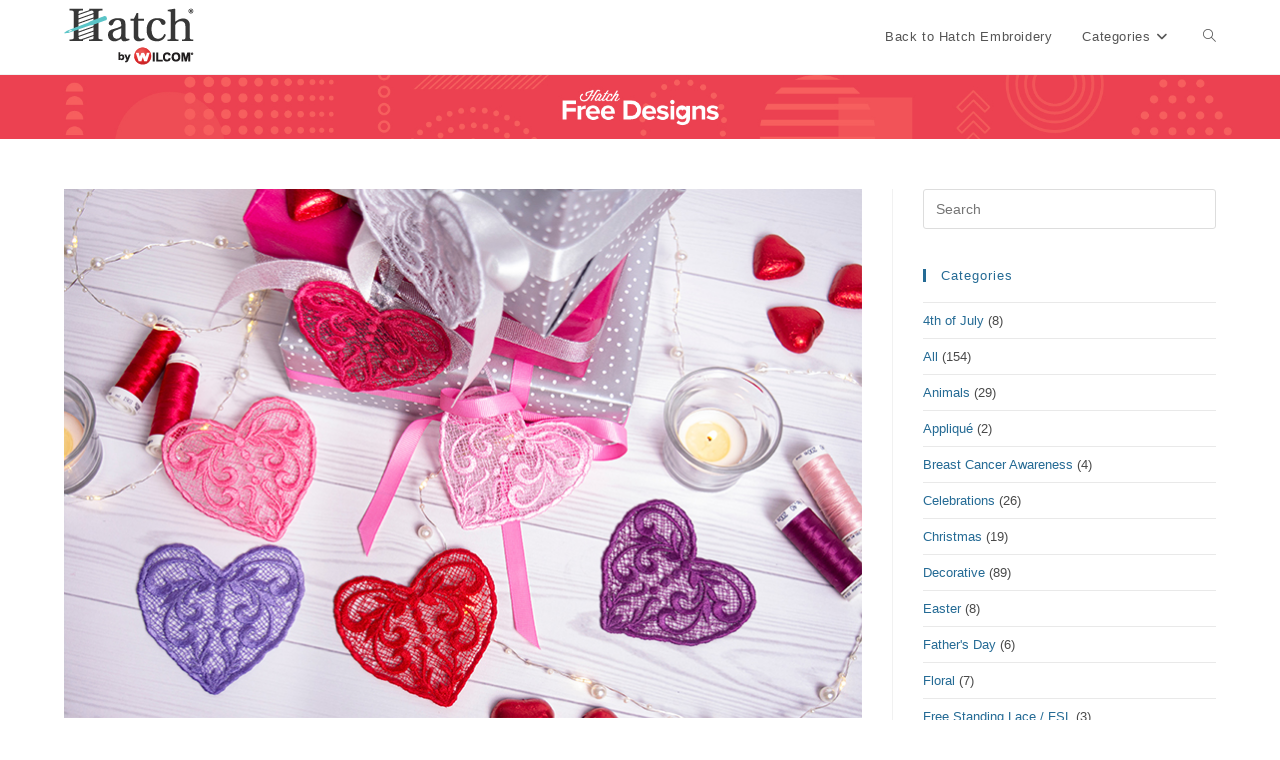

--- FILE ---
content_type: text/html; charset=UTF-8
request_url: https://free-designs.hatchembroidery.com/hatch_fsl_valentines_heart_free_design_image_800x530_4/
body_size: 12860
content:

<!DOCTYPE html>
<html class="html" dir="ltr" lang="en" prefix="og: https://ogp.me/ns#"itemscope="itemscope" itemtype="https://schema.org/WebPage">
<head>
	<meta charset="UTF-8">
	<link rel="profile" href="http://gmpg.org/xfn/11">

	<title>Hatch_FSL_Valentines_Heart_Free_Design_Image_800x530_4 | Hatch Free Designs</title>

		<!-- All in One SEO 4.8.1.1 - aioseo.com -->
	<meta name="robots" content="max-image-preview:large" />
	<meta name="author" content="Bernadett Csaszar"/>
	<link rel="canonical" href="https://free-designs.hatchembroidery.com/hatch_fsl_valentines_heart_free_design_image_800x530_4/" />
	<meta name="generator" content="All in One SEO (AIOSEO) 4.8.1.1" />
		<meta property="og:locale" content="en_US" />
		<meta property="og:site_name" content="Hatch Free Designs | Bring embroidery to life" />
		<meta property="og:type" content="article" />
		<meta property="og:title" content="Hatch_FSL_Valentines_Heart_Free_Design_Image_800x530_4 | Hatch Free Designs" />
		<meta property="og:url" content="https://free-designs.hatchembroidery.com/hatch_fsl_valentines_heart_free_design_image_800x530_4/" />
		<meta property="og:image" content="https://free-designs.hatchembroidery.com/wp-content/uploads/2019/12/hatch-wordpress-logo.png" />
		<meta property="og:image:secure_url" content="https://free-designs.hatchembroidery.com/wp-content/uploads/2019/12/hatch-wordpress-logo.png" />
		<meta property="article:published_time" content="2020-02-10T06:54:57+00:00" />
		<meta property="article:modified_time" content="2020-02-10T06:54:57+00:00" />
		<meta name="twitter:card" content="summary_large_image" />
		<meta name="twitter:title" content="Hatch_FSL_Valentines_Heart_Free_Design_Image_800x530_4 | Hatch Free Designs" />
		<meta name="twitter:image" content="https://free-designs.hatchembroidery.com/wp-content/uploads/2019/12/hatch-wordpress-logo.png" />
		<script type="application/ld+json" class="aioseo-schema">
			{"@context":"https:\/\/schema.org","@graph":[{"@type":"BreadcrumbList","@id":"https:\/\/free-designs.hatchembroidery.com\/hatch_fsl_valentines_heart_free_design_image_800x530_4\/#breadcrumblist","itemListElement":[{"@type":"ListItem","@id":"https:\/\/free-designs.hatchembroidery.com\/#listItem","position":1,"name":"Home","item":"https:\/\/free-designs.hatchembroidery.com\/","nextItem":{"@type":"ListItem","@id":"https:\/\/free-designs.hatchembroidery.com\/hatch_fsl_valentines_heart_free_design_image_800x530_4\/#listItem","name":"Hatch_FSL_Valentines_Heart_Free_Design_Image_800x530_4"}},{"@type":"ListItem","@id":"https:\/\/free-designs.hatchembroidery.com\/hatch_fsl_valentines_heart_free_design_image_800x530_4\/#listItem","position":2,"name":"Hatch_FSL_Valentines_Heart_Free_Design_Image_800x530_4","previousItem":{"@type":"ListItem","@id":"https:\/\/free-designs.hatchembroidery.com\/#listItem","name":"Home"}}]},{"@type":"ItemPage","@id":"https:\/\/free-designs.hatchembroidery.com\/hatch_fsl_valentines_heart_free_design_image_800x530_4\/#itempage","url":"https:\/\/free-designs.hatchembroidery.com\/hatch_fsl_valentines_heart_free_design_image_800x530_4\/","name":"Hatch_FSL_Valentines_Heart_Free_Design_Image_800x530_4 | Hatch Free Designs","inLanguage":"en","isPartOf":{"@id":"https:\/\/free-designs.hatchembroidery.com\/#website"},"breadcrumb":{"@id":"https:\/\/free-designs.hatchembroidery.com\/hatch_fsl_valentines_heart_free_design_image_800x530_4\/#breadcrumblist"},"author":{"@id":"https:\/\/free-designs.hatchembroidery.com\/blog\/author\/bernadett\/#author"},"creator":{"@id":"https:\/\/free-designs.hatchembroidery.com\/blog\/author\/bernadett\/#author"},"datePublished":"2020-02-10T06:54:57+00:00","dateModified":"2020-02-10T06:54:57+00:00"},{"@type":"Organization","@id":"https:\/\/free-designs.hatchembroidery.com\/#organization","name":"Hatch Free Designs","description":"Bring embroidery to life","url":"https:\/\/free-designs.hatchembroidery.com\/","logo":{"@type":"ImageObject","url":"https:\/\/free-designs.hatchembroidery.com\/wp-content\/uploads\/2019\/12\/hatch-wordpress-logo.png","@id":"https:\/\/free-designs.hatchembroidery.com\/hatch_fsl_valentines_heart_free_design_image_800x530_4\/#organizationLogo","width":130,"height":57},"image":{"@id":"https:\/\/free-designs.hatchembroidery.com\/hatch_fsl_valentines_heart_free_design_image_800x530_4\/#organizationLogo"}},{"@type":"Person","@id":"https:\/\/free-designs.hatchembroidery.com\/blog\/author\/bernadett\/#author","url":"https:\/\/free-designs.hatchembroidery.com\/blog\/author\/bernadett\/","name":"Bernadett Csaszar","image":{"@type":"ImageObject","@id":"https:\/\/free-designs.hatchembroidery.com\/hatch_fsl_valentines_heart_free_design_image_800x530_4\/#authorImage","url":"https:\/\/secure.gravatar.com\/avatar\/13cedc19bb3d82d563c1e42048c0d953?s=96&r=g","width":96,"height":96,"caption":"Bernadett Csaszar"}},{"@type":"WebSite","@id":"https:\/\/free-designs.hatchembroidery.com\/#website","url":"https:\/\/free-designs.hatchembroidery.com\/","name":"Hatch Free Designs","description":"Bring embroidery to life","inLanguage":"en","publisher":{"@id":"https:\/\/free-designs.hatchembroidery.com\/#organization"}}]}
		</script>
		<!-- All in One SEO -->

<meta name="viewport" content="width=device-width, initial-scale=1"><link rel="alternate" type="application/rss+xml" title="Hatch Free Designs &raquo; Feed" href="https://free-designs.hatchembroidery.com/feed/" />
<link rel="alternate" type="application/rss+xml" title="Hatch Free Designs &raquo; Comments Feed" href="https://free-designs.hatchembroidery.com/comments/feed/" />
<script>
window._wpemojiSettings = {"baseUrl":"https:\/\/s.w.org\/images\/core\/emoji\/15.0.3\/72x72\/","ext":".png","svgUrl":"https:\/\/s.w.org\/images\/core\/emoji\/15.0.3\/svg\/","svgExt":".svg","source":{"concatemoji":"https:\/\/free-designs.hatchembroidery.com\/wp-includes\/js\/wp-emoji-release.min.js?ver=6.6.4"}};
/*! This file is auto-generated */
!function(i,n){var o,s,e;function c(e){try{var t={supportTests:e,timestamp:(new Date).valueOf()};sessionStorage.setItem(o,JSON.stringify(t))}catch(e){}}function p(e,t,n){e.clearRect(0,0,e.canvas.width,e.canvas.height),e.fillText(t,0,0);var t=new Uint32Array(e.getImageData(0,0,e.canvas.width,e.canvas.height).data),r=(e.clearRect(0,0,e.canvas.width,e.canvas.height),e.fillText(n,0,0),new Uint32Array(e.getImageData(0,0,e.canvas.width,e.canvas.height).data));return t.every(function(e,t){return e===r[t]})}function u(e,t,n){switch(t){case"flag":return n(e,"\ud83c\udff3\ufe0f\u200d\u26a7\ufe0f","\ud83c\udff3\ufe0f\u200b\u26a7\ufe0f")?!1:!n(e,"\ud83c\uddfa\ud83c\uddf3","\ud83c\uddfa\u200b\ud83c\uddf3")&&!n(e,"\ud83c\udff4\udb40\udc67\udb40\udc62\udb40\udc65\udb40\udc6e\udb40\udc67\udb40\udc7f","\ud83c\udff4\u200b\udb40\udc67\u200b\udb40\udc62\u200b\udb40\udc65\u200b\udb40\udc6e\u200b\udb40\udc67\u200b\udb40\udc7f");case"emoji":return!n(e,"\ud83d\udc26\u200d\u2b1b","\ud83d\udc26\u200b\u2b1b")}return!1}function f(e,t,n){var r="undefined"!=typeof WorkerGlobalScope&&self instanceof WorkerGlobalScope?new OffscreenCanvas(300,150):i.createElement("canvas"),a=r.getContext("2d",{willReadFrequently:!0}),o=(a.textBaseline="top",a.font="600 32px Arial",{});return e.forEach(function(e){o[e]=t(a,e,n)}),o}function t(e){var t=i.createElement("script");t.src=e,t.defer=!0,i.head.appendChild(t)}"undefined"!=typeof Promise&&(o="wpEmojiSettingsSupports",s=["flag","emoji"],n.supports={everything:!0,everythingExceptFlag:!0},e=new Promise(function(e){i.addEventListener("DOMContentLoaded",e,{once:!0})}),new Promise(function(t){var n=function(){try{var e=JSON.parse(sessionStorage.getItem(o));if("object"==typeof e&&"number"==typeof e.timestamp&&(new Date).valueOf()<e.timestamp+604800&&"object"==typeof e.supportTests)return e.supportTests}catch(e){}return null}();if(!n){if("undefined"!=typeof Worker&&"undefined"!=typeof OffscreenCanvas&&"undefined"!=typeof URL&&URL.createObjectURL&&"undefined"!=typeof Blob)try{var e="postMessage("+f.toString()+"("+[JSON.stringify(s),u.toString(),p.toString()].join(",")+"));",r=new Blob([e],{type:"text/javascript"}),a=new Worker(URL.createObjectURL(r),{name:"wpTestEmojiSupports"});return void(a.onmessage=function(e){c(n=e.data),a.terminate(),t(n)})}catch(e){}c(n=f(s,u,p))}t(n)}).then(function(e){for(var t in e)n.supports[t]=e[t],n.supports.everything=n.supports.everything&&n.supports[t],"flag"!==t&&(n.supports.everythingExceptFlag=n.supports.everythingExceptFlag&&n.supports[t]);n.supports.everythingExceptFlag=n.supports.everythingExceptFlag&&!n.supports.flag,n.DOMReady=!1,n.readyCallback=function(){n.DOMReady=!0}}).then(function(){return e}).then(function(){var e;n.supports.everything||(n.readyCallback(),(e=n.source||{}).concatemoji?t(e.concatemoji):e.wpemoji&&e.twemoji&&(t(e.twemoji),t(e.wpemoji)))}))}((window,document),window._wpemojiSettings);
</script>
<style id='wp-emoji-styles-inline-css'>

	img.wp-smiley, img.emoji {
		display: inline !important;
		border: none !important;
		box-shadow: none !important;
		height: 1em !important;
		width: 1em !important;
		margin: 0 0.07em !important;
		vertical-align: -0.1em !important;
		background: none !important;
		padding: 0 !important;
	}
</style>
<link rel='stylesheet' id='wp-block-library-css' href='https://free-designs.hatchembroidery.com/wp-includes/css/dist/block-library/style.min.css?ver=6.6.4' media='all' />
<style id='wp-block-library-theme-inline-css'>
.wp-block-audio :where(figcaption){color:#555;font-size:13px;text-align:center}.is-dark-theme .wp-block-audio :where(figcaption){color:#ffffffa6}.wp-block-audio{margin:0 0 1em}.wp-block-code{border:1px solid #ccc;border-radius:4px;font-family:Menlo,Consolas,monaco,monospace;padding:.8em 1em}.wp-block-embed :where(figcaption){color:#555;font-size:13px;text-align:center}.is-dark-theme .wp-block-embed :where(figcaption){color:#ffffffa6}.wp-block-embed{margin:0 0 1em}.blocks-gallery-caption{color:#555;font-size:13px;text-align:center}.is-dark-theme .blocks-gallery-caption{color:#ffffffa6}:root :where(.wp-block-image figcaption){color:#555;font-size:13px;text-align:center}.is-dark-theme :root :where(.wp-block-image figcaption){color:#ffffffa6}.wp-block-image{margin:0 0 1em}.wp-block-pullquote{border-bottom:4px solid;border-top:4px solid;color:currentColor;margin-bottom:1.75em}.wp-block-pullquote cite,.wp-block-pullquote footer,.wp-block-pullquote__citation{color:currentColor;font-size:.8125em;font-style:normal;text-transform:uppercase}.wp-block-quote{border-left:.25em solid;margin:0 0 1.75em;padding-left:1em}.wp-block-quote cite,.wp-block-quote footer{color:currentColor;font-size:.8125em;font-style:normal;position:relative}.wp-block-quote.has-text-align-right{border-left:none;border-right:.25em solid;padding-left:0;padding-right:1em}.wp-block-quote.has-text-align-center{border:none;padding-left:0}.wp-block-quote.is-large,.wp-block-quote.is-style-large,.wp-block-quote.is-style-plain{border:none}.wp-block-search .wp-block-search__label{font-weight:700}.wp-block-search__button{border:1px solid #ccc;padding:.375em .625em}:where(.wp-block-group.has-background){padding:1.25em 2.375em}.wp-block-separator.has-css-opacity{opacity:.4}.wp-block-separator{border:none;border-bottom:2px solid;margin-left:auto;margin-right:auto}.wp-block-separator.has-alpha-channel-opacity{opacity:1}.wp-block-separator:not(.is-style-wide):not(.is-style-dots){width:100px}.wp-block-separator.has-background:not(.is-style-dots){border-bottom:none;height:1px}.wp-block-separator.has-background:not(.is-style-wide):not(.is-style-dots){height:2px}.wp-block-table{margin:0 0 1em}.wp-block-table td,.wp-block-table th{word-break:normal}.wp-block-table :where(figcaption){color:#555;font-size:13px;text-align:center}.is-dark-theme .wp-block-table :where(figcaption){color:#ffffffa6}.wp-block-video :where(figcaption){color:#555;font-size:13px;text-align:center}.is-dark-theme .wp-block-video :where(figcaption){color:#ffffffa6}.wp-block-video{margin:0 0 1em}:root :where(.wp-block-template-part.has-background){margin-bottom:0;margin-top:0;padding:1.25em 2.375em}
</style>
<style id='classic-theme-styles-inline-css'>
/*! This file is auto-generated */
.wp-block-button__link{color:#fff;background-color:#32373c;border-radius:9999px;box-shadow:none;text-decoration:none;padding:calc(.667em + 2px) calc(1.333em + 2px);font-size:1.125em}.wp-block-file__button{background:#32373c;color:#fff;text-decoration:none}
</style>
<style id='global-styles-inline-css'>
:root{--wp--preset--aspect-ratio--square: 1;--wp--preset--aspect-ratio--4-3: 4/3;--wp--preset--aspect-ratio--3-4: 3/4;--wp--preset--aspect-ratio--3-2: 3/2;--wp--preset--aspect-ratio--2-3: 2/3;--wp--preset--aspect-ratio--16-9: 16/9;--wp--preset--aspect-ratio--9-16: 9/16;--wp--preset--color--black: #000000;--wp--preset--color--cyan-bluish-gray: #abb8c3;--wp--preset--color--white: #ffffff;--wp--preset--color--pale-pink: #f78da7;--wp--preset--color--vivid-red: #cf2e2e;--wp--preset--color--luminous-vivid-orange: #ff6900;--wp--preset--color--luminous-vivid-amber: #fcb900;--wp--preset--color--light-green-cyan: #7bdcb5;--wp--preset--color--vivid-green-cyan: #00d084;--wp--preset--color--pale-cyan-blue: #8ed1fc;--wp--preset--color--vivid-cyan-blue: #0693e3;--wp--preset--color--vivid-purple: #9b51e0;--wp--preset--gradient--vivid-cyan-blue-to-vivid-purple: linear-gradient(135deg,rgba(6,147,227,1) 0%,rgb(155,81,224) 100%);--wp--preset--gradient--light-green-cyan-to-vivid-green-cyan: linear-gradient(135deg,rgb(122,220,180) 0%,rgb(0,208,130) 100%);--wp--preset--gradient--luminous-vivid-amber-to-luminous-vivid-orange: linear-gradient(135deg,rgba(252,185,0,1) 0%,rgba(255,105,0,1) 100%);--wp--preset--gradient--luminous-vivid-orange-to-vivid-red: linear-gradient(135deg,rgba(255,105,0,1) 0%,rgb(207,46,46) 100%);--wp--preset--gradient--very-light-gray-to-cyan-bluish-gray: linear-gradient(135deg,rgb(238,238,238) 0%,rgb(169,184,195) 100%);--wp--preset--gradient--cool-to-warm-spectrum: linear-gradient(135deg,rgb(74,234,220) 0%,rgb(151,120,209) 20%,rgb(207,42,186) 40%,rgb(238,44,130) 60%,rgb(251,105,98) 80%,rgb(254,248,76) 100%);--wp--preset--gradient--blush-light-purple: linear-gradient(135deg,rgb(255,206,236) 0%,rgb(152,150,240) 100%);--wp--preset--gradient--blush-bordeaux: linear-gradient(135deg,rgb(254,205,165) 0%,rgb(254,45,45) 50%,rgb(107,0,62) 100%);--wp--preset--gradient--luminous-dusk: linear-gradient(135deg,rgb(255,203,112) 0%,rgb(199,81,192) 50%,rgb(65,88,208) 100%);--wp--preset--gradient--pale-ocean: linear-gradient(135deg,rgb(255,245,203) 0%,rgb(182,227,212) 50%,rgb(51,167,181) 100%);--wp--preset--gradient--electric-grass: linear-gradient(135deg,rgb(202,248,128) 0%,rgb(113,206,126) 100%);--wp--preset--gradient--midnight: linear-gradient(135deg,rgb(2,3,129) 0%,rgb(40,116,252) 100%);--wp--preset--font-size--small: 13px;--wp--preset--font-size--medium: 20px;--wp--preset--font-size--large: 36px;--wp--preset--font-size--x-large: 42px;--wp--preset--spacing--20: 0.44rem;--wp--preset--spacing--30: 0.67rem;--wp--preset--spacing--40: 1rem;--wp--preset--spacing--50: 1.5rem;--wp--preset--spacing--60: 2.25rem;--wp--preset--spacing--70: 3.38rem;--wp--preset--spacing--80: 5.06rem;--wp--preset--shadow--natural: 6px 6px 9px rgba(0, 0, 0, 0.2);--wp--preset--shadow--deep: 12px 12px 50px rgba(0, 0, 0, 0.4);--wp--preset--shadow--sharp: 6px 6px 0px rgba(0, 0, 0, 0.2);--wp--preset--shadow--outlined: 6px 6px 0px -3px rgba(255, 255, 255, 1), 6px 6px rgba(0, 0, 0, 1);--wp--preset--shadow--crisp: 6px 6px 0px rgba(0, 0, 0, 1);}:where(.is-layout-flex){gap: 0.5em;}:where(.is-layout-grid){gap: 0.5em;}body .is-layout-flex{display: flex;}.is-layout-flex{flex-wrap: wrap;align-items: center;}.is-layout-flex > :is(*, div){margin: 0;}body .is-layout-grid{display: grid;}.is-layout-grid > :is(*, div){margin: 0;}:where(.wp-block-columns.is-layout-flex){gap: 2em;}:where(.wp-block-columns.is-layout-grid){gap: 2em;}:where(.wp-block-post-template.is-layout-flex){gap: 1.25em;}:where(.wp-block-post-template.is-layout-grid){gap: 1.25em;}.has-black-color{color: var(--wp--preset--color--black) !important;}.has-cyan-bluish-gray-color{color: var(--wp--preset--color--cyan-bluish-gray) !important;}.has-white-color{color: var(--wp--preset--color--white) !important;}.has-pale-pink-color{color: var(--wp--preset--color--pale-pink) !important;}.has-vivid-red-color{color: var(--wp--preset--color--vivid-red) !important;}.has-luminous-vivid-orange-color{color: var(--wp--preset--color--luminous-vivid-orange) !important;}.has-luminous-vivid-amber-color{color: var(--wp--preset--color--luminous-vivid-amber) !important;}.has-light-green-cyan-color{color: var(--wp--preset--color--light-green-cyan) !important;}.has-vivid-green-cyan-color{color: var(--wp--preset--color--vivid-green-cyan) !important;}.has-pale-cyan-blue-color{color: var(--wp--preset--color--pale-cyan-blue) !important;}.has-vivid-cyan-blue-color{color: var(--wp--preset--color--vivid-cyan-blue) !important;}.has-vivid-purple-color{color: var(--wp--preset--color--vivid-purple) !important;}.has-black-background-color{background-color: var(--wp--preset--color--black) !important;}.has-cyan-bluish-gray-background-color{background-color: var(--wp--preset--color--cyan-bluish-gray) !important;}.has-white-background-color{background-color: var(--wp--preset--color--white) !important;}.has-pale-pink-background-color{background-color: var(--wp--preset--color--pale-pink) !important;}.has-vivid-red-background-color{background-color: var(--wp--preset--color--vivid-red) !important;}.has-luminous-vivid-orange-background-color{background-color: var(--wp--preset--color--luminous-vivid-orange) !important;}.has-luminous-vivid-amber-background-color{background-color: var(--wp--preset--color--luminous-vivid-amber) !important;}.has-light-green-cyan-background-color{background-color: var(--wp--preset--color--light-green-cyan) !important;}.has-vivid-green-cyan-background-color{background-color: var(--wp--preset--color--vivid-green-cyan) !important;}.has-pale-cyan-blue-background-color{background-color: var(--wp--preset--color--pale-cyan-blue) !important;}.has-vivid-cyan-blue-background-color{background-color: var(--wp--preset--color--vivid-cyan-blue) !important;}.has-vivid-purple-background-color{background-color: var(--wp--preset--color--vivid-purple) !important;}.has-black-border-color{border-color: var(--wp--preset--color--black) !important;}.has-cyan-bluish-gray-border-color{border-color: var(--wp--preset--color--cyan-bluish-gray) !important;}.has-white-border-color{border-color: var(--wp--preset--color--white) !important;}.has-pale-pink-border-color{border-color: var(--wp--preset--color--pale-pink) !important;}.has-vivid-red-border-color{border-color: var(--wp--preset--color--vivid-red) !important;}.has-luminous-vivid-orange-border-color{border-color: var(--wp--preset--color--luminous-vivid-orange) !important;}.has-luminous-vivid-amber-border-color{border-color: var(--wp--preset--color--luminous-vivid-amber) !important;}.has-light-green-cyan-border-color{border-color: var(--wp--preset--color--light-green-cyan) !important;}.has-vivid-green-cyan-border-color{border-color: var(--wp--preset--color--vivid-green-cyan) !important;}.has-pale-cyan-blue-border-color{border-color: var(--wp--preset--color--pale-cyan-blue) !important;}.has-vivid-cyan-blue-border-color{border-color: var(--wp--preset--color--vivid-cyan-blue) !important;}.has-vivid-purple-border-color{border-color: var(--wp--preset--color--vivid-purple) !important;}.has-vivid-cyan-blue-to-vivid-purple-gradient-background{background: var(--wp--preset--gradient--vivid-cyan-blue-to-vivid-purple) !important;}.has-light-green-cyan-to-vivid-green-cyan-gradient-background{background: var(--wp--preset--gradient--light-green-cyan-to-vivid-green-cyan) !important;}.has-luminous-vivid-amber-to-luminous-vivid-orange-gradient-background{background: var(--wp--preset--gradient--luminous-vivid-amber-to-luminous-vivid-orange) !important;}.has-luminous-vivid-orange-to-vivid-red-gradient-background{background: var(--wp--preset--gradient--luminous-vivid-orange-to-vivid-red) !important;}.has-very-light-gray-to-cyan-bluish-gray-gradient-background{background: var(--wp--preset--gradient--very-light-gray-to-cyan-bluish-gray) !important;}.has-cool-to-warm-spectrum-gradient-background{background: var(--wp--preset--gradient--cool-to-warm-spectrum) !important;}.has-blush-light-purple-gradient-background{background: var(--wp--preset--gradient--blush-light-purple) !important;}.has-blush-bordeaux-gradient-background{background: var(--wp--preset--gradient--blush-bordeaux) !important;}.has-luminous-dusk-gradient-background{background: var(--wp--preset--gradient--luminous-dusk) !important;}.has-pale-ocean-gradient-background{background: var(--wp--preset--gradient--pale-ocean) !important;}.has-electric-grass-gradient-background{background: var(--wp--preset--gradient--electric-grass) !important;}.has-midnight-gradient-background{background: var(--wp--preset--gradient--midnight) !important;}.has-small-font-size{font-size: var(--wp--preset--font-size--small) !important;}.has-medium-font-size{font-size: var(--wp--preset--font-size--medium) !important;}.has-large-font-size{font-size: var(--wp--preset--font-size--large) !important;}.has-x-large-font-size{font-size: var(--wp--preset--font-size--x-large) !important;}
:where(.wp-block-post-template.is-layout-flex){gap: 1.25em;}:where(.wp-block-post-template.is-layout-grid){gap: 1.25em;}
:where(.wp-block-columns.is-layout-flex){gap: 2em;}:where(.wp-block-columns.is-layout-grid){gap: 2em;}
:root :where(.wp-block-pullquote){font-size: 1.5em;line-height: 1.6;}
</style>
<link rel='stylesheet' id='dashicons-css' href='https://free-designs.hatchembroidery.com/wp-includes/css/dashicons.min.css?ver=6.6.4' media='all' />
<link rel='stylesheet' id='post-views-counter-frontend-css' href='https://free-designs.hatchembroidery.com/wp-content/plugins/post-views-counter/css/frontend.min.css?ver=1.5.3' media='all' />
<link rel='stylesheet' id='font-awesome-css' href='https://free-designs.hatchembroidery.com/wp-content/themes/oceanwp/assets/fonts/fontawesome/css/all.min.css?ver=6.7.2' media='all' />
<link rel='stylesheet' id='simple-line-icons-css' href='https://free-designs.hatchembroidery.com/wp-content/themes/oceanwp/assets/css/third/simple-line-icons.min.css?ver=2.4.0' media='all' />
<link rel='stylesheet' id='oceanwp-style-css' href='https://free-designs.hatchembroidery.com/wp-content/themes/oceanwp/assets/css/style.min.css?ver=1.0.0' media='all' />
<link rel='stylesheet' id='oe-widgets-style-css' href='https://free-designs.hatchembroidery.com/wp-content/plugins/ocean-extra/assets/css/widgets.css?ver=6.6.4' media='all' />
<script src="https://free-designs.hatchembroidery.com/wp-includes/js/jquery/jquery.min.js?ver=3.7.1" id="jquery-core-js"></script>
<script src="https://free-designs.hatchembroidery.com/wp-includes/js/jquery/jquery-migrate.min.js?ver=3.4.1" id="jquery-migrate-js"></script>
<link rel="https://api.w.org/" href="https://free-designs.hatchembroidery.com/wp-json/" /><link rel="alternate" title="JSON" type="application/json" href="https://free-designs.hatchembroidery.com/wp-json/wp/v2/media/906" /><link rel="EditURI" type="application/rsd+xml" title="RSD" href="https://free-designs.hatchembroidery.com/xmlrpc.php?rsd" />
<meta name="generator" content="WordPress 6.6.4" />
<link rel='shortlink' href='https://free-designs.hatchembroidery.com/?p=906' />
<link rel="alternate" title="oEmbed (JSON)" type="application/json+oembed" href="https://free-designs.hatchembroidery.com/wp-json/oembed/1.0/embed?url=https%3A%2F%2Ffree-designs.hatchembroidery.com%2Fhatch_fsl_valentines_heart_free_design_image_800x530_4%2F" />
<link rel="alternate" title="oEmbed (XML)" type="text/xml+oembed" href="https://free-designs.hatchembroidery.com/wp-json/oembed/1.0/embed?url=https%3A%2F%2Ffree-designs.hatchembroidery.com%2Fhatch_fsl_valentines_heart_free_design_image_800x530_4%2F&#038;format=xml" />
<meta name="generator" content="Elementor 3.28.4; features: additional_custom_breakpoints, e_local_google_fonts; settings: css_print_method-external, google_font-enabled, font_display-auto">
			<style>
				.e-con.e-parent:nth-of-type(n+4):not(.e-lazyloaded):not(.e-no-lazyload),
				.e-con.e-parent:nth-of-type(n+4):not(.e-lazyloaded):not(.e-no-lazyload) * {
					background-image: none !important;
				}
				@media screen and (max-height: 1024px) {
					.e-con.e-parent:nth-of-type(n+3):not(.e-lazyloaded):not(.e-no-lazyload),
					.e-con.e-parent:nth-of-type(n+3):not(.e-lazyloaded):not(.e-no-lazyload) * {
						background-image: none !important;
					}
				}
				@media screen and (max-height: 640px) {
					.e-con.e-parent:nth-of-type(n+2):not(.e-lazyloaded):not(.e-no-lazyload),
					.e-con.e-parent:nth-of-type(n+2):not(.e-lazyloaded):not(.e-no-lazyload) * {
						background-image: none !important;
					}
				}
			</style>
			<link rel="icon" href="https://free-designs.hatchembroidery.com/wp-content/uploads/2022/06/cropped-hatch-icon-32x32.png" sizes="32x32" />
<link rel="icon" href="https://free-designs.hatchembroidery.com/wp-content/uploads/2022/06/cropped-hatch-icon-192x192.png" sizes="192x192" />
<link rel="apple-touch-icon" href="https://free-designs.hatchembroidery.com/wp-content/uploads/2022/06/cropped-hatch-icon-180x180.png" />
<meta name="msapplication-TileImage" content="https://free-designs.hatchembroidery.com/wp-content/uploads/2022/06/cropped-hatch-icon-270x270.png" />
		<style id="wp-custom-css">
			.blog-entry.thumbnail-entry .blog-entry-content{width:130%}.entry-title a{font-size:14px!important;line-height:26px!important}.wpt_widget_content .entry-title{font-weight:bold!important;margin:0!important;padding:0!important;font-size:100%!important;border-bottom:0;letter-spacing:0}.blog-entry.thumbnail-entry .blog-entry-comments{display:none}.blog-entry.thumbnail-entry .blog-entry-category{display:none}.topbar-content{font-size:16px}a.top-bar-button{background:#256b95;padding:5px 10px;border-radius:5px;border:1px solid #256b95}a.top-bar-button:hover{background:#ffffff;color:#256b95!important}#top-bar{padding:11px 0}#top-bar-wrap{z-index:99}@media only screen and (max-width:767px){.blog-entry.thumbnail-entry .blog-entry-content{width:100%}.display-mobile{display:block !important}.display-desktop{display:none !important}}@media only screen and (min-width:768px){.display-mobile{display:none !important}.display-desktop{display:block !important}}		</style>
		<!-- OceanWP CSS -->
<style type="text/css">
/* Colors */a:hover,a.light:hover,.theme-heading .text::before,.theme-heading .text::after,#top-bar-content >a:hover,#top-bar-social li.oceanwp-email a:hover,#site-navigation-wrap .dropdown-menu >li >a:hover,#site-header.medium-header #medium-searchform button:hover,.oceanwp-mobile-menu-icon a:hover,.blog-entry.post .blog-entry-header .entry-title a:hover,.blog-entry.post .blog-entry-readmore a:hover,.blog-entry.thumbnail-entry .blog-entry-category a,ul.meta li a:hover,.dropcap,.single nav.post-navigation .nav-links .title,body .related-post-title a:hover,body #wp-calendar caption,body .contact-info-widget.default i,body .contact-info-widget.big-icons i,body .custom-links-widget .oceanwp-custom-links li a:hover,body .custom-links-widget .oceanwp-custom-links li a:hover:before,body .posts-thumbnails-widget li a:hover,body .social-widget li.oceanwp-email a:hover,.comment-author .comment-meta .comment-reply-link,#respond #cancel-comment-reply-link:hover,#footer-widgets .footer-box a:hover,#footer-bottom a:hover,#footer-bottom #footer-bottom-menu a:hover,.sidr a:hover,.sidr-class-dropdown-toggle:hover,.sidr-class-menu-item-has-children.active >a,.sidr-class-menu-item-has-children.active >a >.sidr-class-dropdown-toggle,input[type=checkbox]:checked:before{color:#256b95}.single nav.post-navigation .nav-links .title .owp-icon use,.blog-entry.post .blog-entry-readmore a:hover .owp-icon use,body .contact-info-widget.default .owp-icon use,body .contact-info-widget.big-icons .owp-icon use{stroke:#256b95}input[type="button"],input[type="reset"],input[type="submit"],button[type="submit"],.button,#site-navigation-wrap .dropdown-menu >li.btn >a >span,.thumbnail:hover i,.thumbnail:hover .link-post-svg-icon,.post-quote-content,.omw-modal .omw-close-modal,body .contact-info-widget.big-icons li:hover i,body .contact-info-widget.big-icons li:hover .owp-icon,body div.wpforms-container-full .wpforms-form input[type=submit],body div.wpforms-container-full .wpforms-form button[type=submit],body div.wpforms-container-full .wpforms-form .wpforms-page-button,.woocommerce-cart .wp-element-button,.woocommerce-checkout .wp-element-button,.wp-block-button__link{background-color:#256b95}.widget-title{border-color:#256b95}blockquote{border-color:#256b95}.wp-block-quote{border-color:#256b95}#searchform-dropdown{border-color:#256b95}.dropdown-menu .sub-menu{border-color:#256b95}.blog-entry.large-entry .blog-entry-readmore a:hover{border-color:#256b95}.oceanwp-newsletter-form-wrap input[type="email"]:focus{border-color:#256b95}.social-widget li.oceanwp-email a:hover{border-color:#256b95}#respond #cancel-comment-reply-link:hover{border-color:#256b95}body .contact-info-widget.big-icons li:hover i{border-color:#256b95}body .contact-info-widget.big-icons li:hover .owp-icon{border-color:#256b95}#footer-widgets .oceanwp-newsletter-form-wrap input[type="email"]:focus{border-color:#256b95}input[type="button"]:hover,input[type="reset"]:hover,input[type="submit"]:hover,button[type="submit"]:hover,input[type="button"]:focus,input[type="reset"]:focus,input[type="submit"]:focus,button[type="submit"]:focus,.button:hover,.button:focus,#site-navigation-wrap .dropdown-menu >li.btn >a:hover >span,.post-quote-author,.omw-modal .omw-close-modal:hover,body div.wpforms-container-full .wpforms-form input[type=submit]:hover,body div.wpforms-container-full .wpforms-form button[type=submit]:hover,body div.wpforms-container-full .wpforms-form .wpforms-page-button:hover,.woocommerce-cart .wp-element-button:hover,.woocommerce-checkout .wp-element-button:hover,.wp-block-button__link:hover{background-color:#256b95}a{color:#256b95}a .owp-icon use{stroke:#256b95}a:hover{color:#59c6c8}a:hover .owp-icon use{stroke:#59c6c8}body .theme-button,body input[type="submit"],body button[type="submit"],body button,body .button,body div.wpforms-container-full .wpforms-form input[type=submit],body div.wpforms-container-full .wpforms-form button[type=submit],body div.wpforms-container-full .wpforms-form .wpforms-page-button,.woocommerce-cart .wp-element-button,.woocommerce-checkout .wp-element-button,.wp-block-button__link{border-color:#ffffff}body .theme-button:hover,body input[type="submit"]:hover,body button[type="submit"]:hover,body button:hover,body .button:hover,body div.wpforms-container-full .wpforms-form input[type=submit]:hover,body div.wpforms-container-full .wpforms-form input[type=submit]:active,body div.wpforms-container-full .wpforms-form button[type=submit]:hover,body div.wpforms-container-full .wpforms-form button[type=submit]:active,body div.wpforms-container-full .wpforms-form .wpforms-page-button:hover,body div.wpforms-container-full .wpforms-form .wpforms-page-button:active,.woocommerce-cart .wp-element-button:hover,.woocommerce-checkout .wp-element-button:hover,.wp-block-button__link:hover{border-color:#ffffff}/* OceanWP Style Settings CSS */.theme-button,input[type="submit"],button[type="submit"],button,.button,body div.wpforms-container-full .wpforms-form input[type=submit],body div.wpforms-container-full .wpforms-form button[type=submit],body div.wpforms-container-full .wpforms-form .wpforms-page-button{border-style:solid}.theme-button,input[type="submit"],button[type="submit"],button,.button,body div.wpforms-container-full .wpforms-form input[type=submit],body div.wpforms-container-full .wpforms-form button[type=submit],body div.wpforms-container-full .wpforms-form .wpforms-page-button{border-width:1px}form input[type="text"],form input[type="password"],form input[type="email"],form input[type="url"],form input[type="date"],form input[type="month"],form input[type="time"],form input[type="datetime"],form input[type="datetime-local"],form input[type="week"],form input[type="number"],form input[type="search"],form input[type="tel"],form input[type="color"],form select,form textarea,.woocommerce .woocommerce-checkout .select2-container--default .select2-selection--single{border-style:solid}body div.wpforms-container-full .wpforms-form input[type=date],body div.wpforms-container-full .wpforms-form input[type=datetime],body div.wpforms-container-full .wpforms-form input[type=datetime-local],body div.wpforms-container-full .wpforms-form input[type=email],body div.wpforms-container-full .wpforms-form input[type=month],body div.wpforms-container-full .wpforms-form input[type=number],body div.wpforms-container-full .wpforms-form input[type=password],body div.wpforms-container-full .wpforms-form input[type=range],body div.wpforms-container-full .wpforms-form input[type=search],body div.wpforms-container-full .wpforms-form input[type=tel],body div.wpforms-container-full .wpforms-form input[type=text],body div.wpforms-container-full .wpforms-form input[type=time],body div.wpforms-container-full .wpforms-form input[type=url],body div.wpforms-container-full .wpforms-form input[type=week],body div.wpforms-container-full .wpforms-form select,body div.wpforms-container-full .wpforms-form textarea{border-style:solid}form input[type="text"],form input[type="password"],form input[type="email"],form input[type="url"],form input[type="date"],form input[type="month"],form input[type="time"],form input[type="datetime"],form input[type="datetime-local"],form input[type="week"],form input[type="number"],form input[type="search"],form input[type="tel"],form input[type="color"],form select,form textarea{border-radius:3px}body div.wpforms-container-full .wpforms-form input[type=date],body div.wpforms-container-full .wpforms-form input[type=datetime],body div.wpforms-container-full .wpforms-form input[type=datetime-local],body div.wpforms-container-full .wpforms-form input[type=email],body div.wpforms-container-full .wpforms-form input[type=month],body div.wpforms-container-full .wpforms-form input[type=number],body div.wpforms-container-full .wpforms-form input[type=password],body div.wpforms-container-full .wpforms-form input[type=range],body div.wpforms-container-full .wpforms-form input[type=search],body div.wpforms-container-full .wpforms-form input[type=tel],body div.wpforms-container-full .wpforms-form input[type=text],body div.wpforms-container-full .wpforms-form input[type=time],body div.wpforms-container-full .wpforms-form input[type=url],body div.wpforms-container-full .wpforms-form input[type=week],body div.wpforms-container-full .wpforms-form select,body div.wpforms-container-full .wpforms-form textarea{border-radius:3px}#scroll-top{background-color:#256b95}/* Header */#site-header.has-header-media .overlay-header-media{background-color:rgba(0,0,0,0.5)}/* Topbar */#top-bar-wrap,.oceanwp-top-bar-sticky{background-color:#f4f4f4}#top-bar-wrap{border-color:#ffffff}#top-bar-wrap,#top-bar-content strong{color:#1f2533}#top-bar-content a,#top-bar-social-alt a{color:#ffffff}#top-bar-content a:hover,#top-bar-social-alt a:hover{color:#ffffff}/* Blog CSS */.blog-entry.post .blog-entry-header .entry-title a{color:#256b95}.single-post .entry-title{color:#256b95}.ocean-single-post-header ul.meta-item li a:hover{color:#333333}/* Sidebar */.sidebar-box .widget-title{color:#256b95}.widget-title{border-color:#256b95}/* Footer Copyright */#footer-bottom{background-color:#59c6c8}#footer-bottom a:hover,#footer-bottom #footer-bottom-menu a:hover{color:#ffffff}/* Typography */body{font-size:14px;line-height:1.8}h1,h2,h3,h4,h5,h6,.theme-heading,.widget-title,.oceanwp-widget-recent-posts-title,.comment-reply-title,.entry-title,.sidebar-box .widget-title{line-height:1.4}h1{font-size:23px;line-height:1.4}h2{font-size:20px;line-height:1.4}h3{font-size:18px;line-height:1.4}h4{font-size:17px;line-height:1.4}h5{font-size:14px;line-height:1.4}h6{font-size:15px;line-height:1.4}.page-header .page-header-title,.page-header.background-image-page-header .page-header-title{font-size:32px;line-height:1.4}.page-header .page-subheading{font-size:15px;line-height:1.8}.site-breadcrumbs,.site-breadcrumbs a{font-size:13px;line-height:1.4}#top-bar-content,#top-bar-social-alt{font-size:12px;line-height:1.8}#site-logo a.site-logo-text{font-size:24px;line-height:1.8}.dropdown-menu ul li a.menu-link,#site-header.full_screen-header .fs-dropdown-menu ul.sub-menu li a{font-size:12px;line-height:1.2;letter-spacing:.6px}.sidr-class-dropdown-menu li a,a.sidr-class-toggle-sidr-close,#mobile-dropdown ul li a,body #mobile-fullscreen ul li a{font-size:15px;line-height:1.8}.blog-entry.post .blog-entry-header .entry-title a{font-size:24px;line-height:1.4}.ocean-single-post-header .single-post-title{font-size:34px;line-height:1.4;letter-spacing:.6px}.ocean-single-post-header ul.meta-item li,.ocean-single-post-header ul.meta-item li a{font-size:13px;line-height:1.4;letter-spacing:.6px}.ocean-single-post-header .post-author-name,.ocean-single-post-header .post-author-name a{font-size:14px;line-height:1.4;letter-spacing:.6px}.ocean-single-post-header .post-author-description{font-size:12px;line-height:1.4;letter-spacing:.6px}.single-post .entry-title{line-height:1.4;letter-spacing:.6px}.single-post ul.meta li,.single-post ul.meta li a{font-size:14px;line-height:1.4;letter-spacing:.6px}.sidebar-box .widget-title,.sidebar-box.widget_block .wp-block-heading{font-size:13px;line-height:1;letter-spacing:1px}#footer-widgets .footer-box .widget-title{font-size:13px;line-height:1;letter-spacing:1px}#footer-bottom #copyright{font-size:12px;line-height:1}#footer-bottom #footer-bottom-menu{font-size:12px;line-height:1}.woocommerce-store-notice.demo_store{line-height:2;letter-spacing:1.5px}.demo_store .woocommerce-store-notice__dismiss-link{line-height:2;letter-spacing:1.5px}.woocommerce ul.products li.product li.title h2,.woocommerce ul.products li.product li.title a{font-size:14px;line-height:1.5}.woocommerce ul.products li.product li.category,.woocommerce ul.products li.product li.category a{font-size:12px;line-height:1}.woocommerce ul.products li.product .price{font-size:18px;line-height:1}.woocommerce ul.products li.product .button,.woocommerce ul.products li.product .product-inner .added_to_cart{font-size:12px;line-height:1.5;letter-spacing:1px}.woocommerce ul.products li.owp-woo-cond-notice span,.woocommerce ul.products li.owp-woo-cond-notice a{font-size:16px;line-height:1;letter-spacing:1px;font-weight:600;text-transform:capitalize}.woocommerce div.product .product_title{font-size:24px;line-height:1.4;letter-spacing:.6px}.woocommerce div.product p.price{font-size:36px;line-height:1}.woocommerce .owp-btn-normal .summary form button.button,.woocommerce .owp-btn-big .summary form button.button,.woocommerce .owp-btn-very-big .summary form button.button{font-size:12px;line-height:1.5;letter-spacing:1px;text-transform:uppercase}.woocommerce div.owp-woo-single-cond-notice span,.woocommerce div.owp-woo-single-cond-notice a{font-size:18px;line-height:2;letter-spacing:1.5px;font-weight:600;text-transform:capitalize}.ocean-preloader--active .preloader-after-content{font-size:20px;line-height:1.8;letter-spacing:.6px}
</style>	
<script type="text/javascript" src="https://cdn.weglot.com/weglot.min.js"></script>
<script>
    Weglot.initialize({
        api_key: 'wg_c4c4879c74af10740f3b9588547eddd17'
    });
</script>	
	<meta name="addsearch-custom-field" data-type="text" content="software=Hatch"/>
	<meta name="addsearch-custom-field" data-type="text" content="type=Design"/>
	<meta name="addsearch-custom-field" data-type="text" content="brand=Hatch"/>
</head>

<body class="attachment attachment-template-default single single-attachment postid-906 attachmentid-906 attachment-jpeg wp-custom-logo wp-embed-responsive oceanwp-theme dropdown-mobile default-breakpoint has-sidebar content-right-sidebar page-header-disabled has-breadcrumbs has-blog-grid elementor-default elementor-kit-1289">

	
	<div id="outer-wrap" class="site clr">

		
		<div id="wrap" class="clr">
			
			<!-- Top Trial banner - Setting is in Theme Customize -->
						<!-- End of Top Trial banner -->
			
			
<header id="site-header" class="minimal-header clr" data-height="74" itemscope="itemscope" itemtype="https://schema.org/WPHeader" role="banner">

	
					
			<div id="site-header-inner" class="clr container">

				
				

<div id="site-logo" class="clr" itemscope itemtype="https://schema.org/Brand" >

	
	<div id="site-logo-inner" class="clr">

		<a href="https://free-designs.hatchembroidery.com/" class="custom-logo-link" rel="home"><img width="130" height="57" src="https://free-designs.hatchembroidery.com/wp-content/uploads/2019/12/hatch-wordpress-logo.png" class="custom-logo" alt="Hatch Free Designs" decoding="async" srcset="https://free-designs.hatchembroidery.com/wp-content/uploads/2019/12/hatch-wordpress-logo.png 1x, https://free-designs.hatchembroidery.com/wp-content/uploads/2019/12/hatch-wordpress-logo-large.png 2x" /></a>
	</div><!-- #site-logo-inner -->

	
	
</div><!-- #site-logo -->

			<div id="site-navigation-wrap" class="clr">
			
			
			
			<nav id="site-navigation" class="navigation main-navigation clr" itemscope="itemscope" itemtype="https://schema.org/SiteNavigationElement" role="navigation" >

				<ul id="menu-primary-menu" class="main-menu dropdown-menu sf-menu"><li id="menu-item-20" class="menu-item menu-item-type-custom menu-item-object-custom menu-item-20"><a href="https://www.hatchembroidery.com" class="menu-link"><span class="text-wrap">Back to Hatch Embroidery</span></a></li><li id="menu-item-21" class="menu-item menu-item-type-custom menu-item-object-custom menu-item-has-children dropdown menu-item-21"><a href="#" class="menu-link"><span class="text-wrap">Categories<i class="nav-arrow fa fa-angle-down" aria-hidden="true" role="img"></i></span></a>
<ul class="sub-menu">
	<li id="menu-item-22" class="menu-item menu-item-type-taxonomy menu-item-object-category menu-item-22"><a href="https://free-designs.hatchembroidery.com/blog/category/all/" class="menu-link"><span class="text-wrap">All</span></a></li>	<li id="menu-item-23" class="menu-item menu-item-type-taxonomy menu-item-object-category menu-item-23"><a href="https://free-designs.hatchembroidery.com/blog/category/animals/" class="menu-link"><span class="text-wrap">Animals</span></a></li>	<li id="menu-item-24" class="menu-item menu-item-type-taxonomy menu-item-object-category menu-item-24"><a href="https://free-designs.hatchembroidery.com/blog/category/celebrations/" class="menu-link"><span class="text-wrap">Celebrations</span></a></li>	<li id="menu-item-25" class="menu-item menu-item-type-taxonomy menu-item-object-category menu-item-25"><a href="https://free-designs.hatchembroidery.com/blog/category/christmas/" class="menu-link"><span class="text-wrap">Christmas</span></a></li>	<li id="menu-item-26" class="menu-item menu-item-type-taxonomy menu-item-object-category menu-item-26"><a href="https://free-designs.hatchembroidery.com/blog/category/decorative/" class="menu-link"><span class="text-wrap">Decorative</span></a></li>	<li id="menu-item-27" class="menu-item menu-item-type-taxonomy menu-item-object-category menu-item-27"><a href="https://free-designs.hatchembroidery.com/blog/category/floral/" class="menu-link"><span class="text-wrap">Floral</span></a></li>	<li id="menu-item-28" class="menu-item menu-item-type-taxonomy menu-item-object-category menu-item-28"><a href="https://free-designs.hatchembroidery.com/blog/category/halloween/" class="menu-link"><span class="text-wrap">Halloween</span></a></li>	<li id="menu-item-29" class="menu-item menu-item-type-taxonomy menu-item-object-category menu-item-29"><a href="https://free-designs.hatchembroidery.com/blog/category/lettering/" class="menu-link"><span class="text-wrap">Lettering</span></a></li>	<li id="menu-item-30" class="menu-item menu-item-type-taxonomy menu-item-object-category menu-item-30"><a href="https://free-designs.hatchembroidery.com/blog/category/monogramming/" class="menu-link"><span class="text-wrap">Monogramming</span></a></li>	<li id="menu-item-31" class="menu-item menu-item-type-taxonomy menu-item-object-category menu-item-31"><a href="https://free-designs.hatchembroidery.com/blog/category/quilting/" class="menu-link"><span class="text-wrap">Quilting</span></a></li></ul>
</li><li class="search-toggle-li" ><a href="https://free-designs.hatchembroidery.com/#" class="site-search-toggle search-dropdown-toggle"><span class="screen-reader-text">Toggle website search</span><i class=" icon-magnifier" aria-hidden="true" role="img"></i></a></li></ul>
<div id="searchform-dropdown" class="header-searchform-wrap clr" >
	
<form aria-label="Search this website" role="search" method="get" class="searchform" action="https://free-designs.hatchembroidery.com/">	
	<input aria-label="Insert search query" type="search" id="ocean-search-form-1" class="field" autocomplete="off" placeholder="Search" name="s">
		</form>
</div><!-- #searchform-dropdown -->

			</nav><!-- #site-navigation -->

			
			
					</div><!-- #site-navigation-wrap -->
			
		
	
				
	
	<div class="oceanwp-mobile-menu-icon clr mobile-right">

		
		
		
		<a href="https://free-designs.hatchembroidery.com/#mobile-menu-toggle" class="mobile-menu"  aria-label="Mobile Menu">
							<i class="fa fa-bars" aria-hidden="true"></i>
								<span class="oceanwp-text">Menu</span>
				<span class="oceanwp-close-text">Close</span>
						</a>

		
		
		
	</div><!-- #oceanwp-mobile-menu-navbar -->

	

			</div><!-- #site-header-inner -->

			
<div id="mobile-dropdown" class="clr" >

	<nav class="clr" itemscope="itemscope" itemtype="https://schema.org/SiteNavigationElement">

		<ul id="menu-primary-menu-1" class="menu"><li class="menu-item menu-item-type-custom menu-item-object-custom menu-item-20"><a href="https://www.hatchembroidery.com">Back to Hatch Embroidery</a></li>
<li class="menu-item menu-item-type-custom menu-item-object-custom menu-item-has-children menu-item-21"><a href="#">Categories</a>
<ul class="sub-menu">
	<li class="menu-item menu-item-type-taxonomy menu-item-object-category menu-item-22"><a href="https://free-designs.hatchembroidery.com/blog/category/all/">All</a></li>
	<li class="menu-item menu-item-type-taxonomy menu-item-object-category menu-item-23"><a href="https://free-designs.hatchembroidery.com/blog/category/animals/">Animals</a></li>
	<li class="menu-item menu-item-type-taxonomy menu-item-object-category menu-item-24"><a href="https://free-designs.hatchembroidery.com/blog/category/celebrations/">Celebrations</a></li>
	<li class="menu-item menu-item-type-taxonomy menu-item-object-category menu-item-25"><a href="https://free-designs.hatchembroidery.com/blog/category/christmas/">Christmas</a></li>
	<li class="menu-item menu-item-type-taxonomy menu-item-object-category menu-item-26"><a href="https://free-designs.hatchembroidery.com/blog/category/decorative/">Decorative</a></li>
	<li class="menu-item menu-item-type-taxonomy menu-item-object-category menu-item-27"><a href="https://free-designs.hatchembroidery.com/blog/category/floral/">Floral</a></li>
	<li class="menu-item menu-item-type-taxonomy menu-item-object-category menu-item-28"><a href="https://free-designs.hatchembroidery.com/blog/category/halloween/">Halloween</a></li>
	<li class="menu-item menu-item-type-taxonomy menu-item-object-category menu-item-29"><a href="https://free-designs.hatchembroidery.com/blog/category/lettering/">Lettering</a></li>
	<li class="menu-item menu-item-type-taxonomy menu-item-object-category menu-item-30"><a href="https://free-designs.hatchembroidery.com/blog/category/monogramming/">Monogramming</a></li>
	<li class="menu-item menu-item-type-taxonomy menu-item-object-category menu-item-31"><a href="https://free-designs.hatchembroidery.com/blog/category/quilting/">Quilting</a></li>
</ul>
</li>
<li class="search-toggle-li" ><a href="https://free-designs.hatchembroidery.com/#" class="site-search-toggle search-dropdown-toggle"><span class="screen-reader-text">Toggle website search</span><i class=" icon-magnifier" aria-hidden="true" role="img"></i></a></li></ul>
<div id="mobile-menu-search" class="clr">
	<form aria-label="Search this website" method="get" action="https://free-designs.hatchembroidery.com/" class="mobile-searchform">
		<input aria-label="Insert search query" value="" class="field" id="ocean-mobile-search-2" type="search" name="s" autocomplete="off" placeholder="Search" />
		<button aria-label="Submit search" type="submit" class="searchform-submit">
			<i class=" icon-magnifier" aria-hidden="true" role="img"></i>		</button>
					</form>
</div><!-- .mobile-menu-search -->

	</nav>

</div>

			
			
		
		
</header><!-- #site-header -->

		
			
			<!-- Top promotion banner -->
			
			<!-- Promotion -->
			
			<!-- Promo Banner -->
			<!--
			<a href="https://hatchembroidery.com/offer" class="display-desktop" style="padding-bottom:10px;" target="_blank">
									    
					<div class="countdown-wrapper">
      					<img class="countdown-gif" src="https://gen.sendtric.com/countdown/k3vfnnu9sm" />
    				</div>
					
				<img src="https://cdn11.bigcommerce.com/s-jtduj6cs26/images/stencil/original/image-manager/2024-desktop-banner-mothers-day-2.jpg" width="100%" alt="Mothers Promo" />
			</a>
			<a href="https://hatchembroidery.com/offer" class="display-mobile" style="padding-bottom:10px;" target="_blank">
					
				<img src="https://cdn11.bigcommerce.com/s-jtduj6cs26/images/stencil/original/image-manager/2024-mobile-banner-mothers-day.jpg" width="100%" alt="Mothers Promo" />
			</a>
			-->
			<!-- End of Promo Banner -->
			
			<!-- Normal Banner -->
			<!--
			<a href="https://hatchembroidery.com/embroidery-software/" class="display-desktop" target="_blank"><img src="https://cdn11.bigcommerce.com/s-jtduj6cs26/product_images/uploaded_images/wordpress-banner-ha-silver-pass.jpg" width="100%" /></a>
			<a href="https://hatchembroidery.com/embroidery-software/" class="display-mobile" target="_blank"><img src="https://cdn11.bigcommerce.com/s-jtduj6cs26/product_images/uploaded_images/mobile-banner-ha-silver-pass.jpg" width="100%" /></a>
			-->
			<!-- End of Normal Banner -->
			
			<!-- End of Promotion -->
			
			
			<!-- Maintainence -->
			<!--
			<div style="text-align:center;background-color:#266b95;padding:10px;">
			<p style="color:white;font-size:20px!important;line-height:30px!important;margin:0;">Scheduled Maintenance: LA: Sun, May 21, 4pm. NY: Sun, May 21, 7pm. SYD: Mon, May 22, 9am. LON: Mon, May 22, 12am (Midnight).<br />Apologies, but the maintenance is taking longer that expected. We are working to get things back up as quickly as we can. Thank you for your understanding.</p>
			</div>
			-->
			<!-- End of Maintainence -->

			<!-- End of Top promotion banner -->			
			
			<img class="display-desktop" src="https://free-designs.hatchembroidery.com/wp-content/uploads/2019/12/Free-Designs-1.jpg" width="100%" />
			<img class="display-mobile" src="https://free-designs.hatchembroidery.com/wp-content/uploads/2019/12/Free-Designs-Mobile.jpg" width="100%" />
			
						
			<main id="main" class="site-main clr" >

								
<style>
/* Countdown */

.countdown-wrapper,.countdown-wrapper-mobile,.countdown-wrapper-font,.countdown-wrapper-mobile-font{
    border: solid 1px #bd1a60;
    border-radius: 100px;
    text-align: center;
    background-color: #bd1a60;  
}

.countdown-wrapper {
    position: absolute;
    right: 14%;
    width: 13%;
    margin-top: 1.3%;
}

.countdown-wrapper-mobile {
    position: absolute;
    left: 34%;
    width: 32%;
    margin-top: 29%;
}

.countdown-wrapper-font {
    position: absolute;
    right: 15%;
    width: 14%;
    margin-top: 1%;
}

.countdown-wrapper-mobile-font {
    position: absolute;
    left: 59%;
    width: 32%;
    margin-top: 30%;
}
 
.countdown-gif {
    width: 80%;
    padding: 2% 0;
}

/* End of Countdown */			
</style>				
	
	<div id="content-wrap" class="container clr">

		
		<div id="primary" class="content-area clr">

			
			<div id="content" class="site-content">

				
				
					<article class="image-attachment post-906 attachment type-attachment status-inherit hentry entry">
						<p><img fetchpriority="high" width="800" height="530" src="https://free-designs.hatchembroidery.com/wp-content/uploads/2020/02/Hatch_FSL_Valentines_Heart_Free_Design_Image_800x530_4.jpg" class="attachment-full size-full" alt="" decoding="async" srcset="https://free-designs.hatchembroidery.com/wp-content/uploads/2020/02/Hatch_FSL_Valentines_Heart_Free_Design_Image_800x530_4.jpg 800w, https://free-designs.hatchembroidery.com/wp-content/uploads/2020/02/Hatch_FSL_Valentines_Heart_Free_Design_Image_800x530_4-300x199.jpg 300w, https://free-designs.hatchembroidery.com/wp-content/uploads/2020/02/Hatch_FSL_Valentines_Heart_Free_Design_Image_800x530_4-768x509.jpg 768w" sizes="(max-width: 800px) 100vw, 800px" /></p>
						<div class="entry clr">
							
<script type="text/javascript">
jQuery(document).ready(function($) {
	$.post('https://free-designs.hatchembroidery.com/wp-admin/admin-ajax.php', {action: 'wpt_view_count', id: '906'});
});
</script>													</div><!-- .entry -->
					</article><!-- #post -->

				
				
			</div><!-- #content -->

			
		</div><!-- #primary -->

		

<aside id="right-sidebar" class="sidebar-container widget-area sidebar-primary" itemscope="itemscope" itemtype="https://schema.org/WPSideBar" role="complementary" aria-label="Primary Sidebar">

	
	<div id="right-sidebar-inner" class="clr">

		<div id="search-2" class="sidebar-box widget_search clr">
<form aria-label="Search this website" role="search" method="get" class="searchform" action="https://free-designs.hatchembroidery.com/">	
	<input aria-label="Insert search query" type="search" id="ocean-search-form-3" class="field" autocomplete="off" placeholder="Search" name="s">
		</form>
</div><div id="categories-2" class="sidebar-box widget_categories clr"><h4 class="widget-title">Categories</h4>
			<ul>
					<li class="cat-item cat-item-40"><a href="https://free-designs.hatchembroidery.com/blog/category/4th-of-july/">4th of July</a> <span class="cat-count-span">(8)</span>
</li>
	<li class="cat-item cat-item-2"><a href="https://free-designs.hatchembroidery.com/blog/category/all/">All</a> <span class="cat-count-span">(154)</span>
</li>
	<li class="cat-item cat-item-3"><a href="https://free-designs.hatchembroidery.com/blog/category/animals/">Animals</a> <span class="cat-count-span">(29)</span>
</li>
	<li class="cat-item cat-item-24"><a href="https://free-designs.hatchembroidery.com/blog/category/applique/">Appliqué</a> <span class="cat-count-span">(2)</span>
</li>
	<li class="cat-item cat-item-46"><a href="https://free-designs.hatchembroidery.com/blog/category/breast-cancer-awareness/">Breast Cancer Awareness</a> <span class="cat-count-span">(4)</span>
</li>
	<li class="cat-item cat-item-4"><a href="https://free-designs.hatchembroidery.com/blog/category/celebrations/">Celebrations</a> <span class="cat-count-span">(26)</span>
</li>
	<li class="cat-item cat-item-5"><a href="https://free-designs.hatchembroidery.com/blog/category/christmas/">Christmas</a> <span class="cat-count-span">(19)</span>
</li>
	<li class="cat-item cat-item-6"><a href="https://free-designs.hatchembroidery.com/blog/category/decorative/">Decorative</a> <span class="cat-count-span">(89)</span>
</li>
	<li class="cat-item cat-item-32"><a href="https://free-designs.hatchembroidery.com/blog/category/easter/">Easter</a> <span class="cat-count-span">(8)</span>
</li>
	<li class="cat-item cat-item-41"><a href="https://free-designs.hatchembroidery.com/blog/category/fathers-day/">Father&#039;s Day</a> <span class="cat-count-span">(6)</span>
</li>
	<li class="cat-item cat-item-7"><a href="https://free-designs.hatchembroidery.com/blog/category/floral/">Floral</a> <span class="cat-count-span">(7)</span>
</li>
	<li class="cat-item cat-item-53"><a href="https://free-designs.hatchembroidery.com/blog/category/free-standing-lace-fsl/">Free Standing Lace / FSL</a> <span class="cat-count-span">(3)</span>
</li>
	<li class="cat-item cat-item-8"><a href="https://free-designs.hatchembroidery.com/blog/category/halloween/">Halloween</a> <span class="cat-count-span">(17)</span>
</li>
	<li class="cat-item cat-item-58"><a href="https://free-designs.hatchembroidery.com/blog/category/inspiration/">Inspiration</a> <span class="cat-count-span">(7)</span>
</li>
	<li class="cat-item cat-item-65"><a href="https://free-designs.hatchembroidery.com/blog/category/international-womens-day/">International Women&#039;s Day</a> <span class="cat-count-span">(1)</span>
</li>
	<li class="cat-item cat-item-72"><a href="https://free-designs.hatchembroidery.com/blog/category/ith/">ITH</a> <span class="cat-count-span">(2)</span>
</li>
	<li class="cat-item cat-item-9"><a href="https://free-designs.hatchembroidery.com/blog/category/lettering/">Lettering</a> <span class="cat-count-span">(8)</span>
</li>
	<li class="cat-item cat-item-29"><a href="https://free-designs.hatchembroidery.com/blog/category/memorial-day-anzac-day/">Memorial Day / Anzac Day</a> <span class="cat-count-span">(6)</span>
</li>
	<li class="cat-item cat-item-10"><a href="https://free-designs.hatchembroidery.com/blog/category/monogramming/">Monogramming</a> <span class="cat-count-span">(2)</span>
</li>
	<li class="cat-item cat-item-30"><a href="https://free-designs.hatchembroidery.com/blog/category/mothers-day/">Mother&#039;s Day</a> <span class="cat-count-span">(15)</span>
</li>
	<li class="cat-item cat-item-75"><a href="https://free-designs.hatchembroidery.com/blog/category/ocean-beach-summer/">Ocean/Beach/Summer</a> <span class="cat-count-span">(13)</span>
</li>
	<li class="cat-item cat-item-11"><a href="https://free-designs.hatchembroidery.com/blog/category/quilting/">Quilting</a> <span class="cat-count-span">(6)</span>
</li>
	<li class="cat-item cat-item-31"><a href="https://free-designs.hatchembroidery.com/blog/category/st-patricks-day/">St Patrick&#039;s Day</a> <span class="cat-count-span">(5)</span>
</li>
	<li class="cat-item cat-item-47"><a href="https://free-designs.hatchembroidery.com/blog/category/thanksgiving/">Thanksgiving</a> <span class="cat-count-span">(6)</span>
</li>
	<li class="cat-item cat-item-26"><a href="https://free-designs.hatchembroidery.com/blog/category/valentines-day/">Valentines&#039;s Day</a> <span class="cat-count-span">(16)</span>
</li>
			</ul>

			</div>			<div id="wpt_widget-2" class="sidebar-box widget_wpt clr">			<div class="wpt_widget_content" id="wpt_widget-2_content" data-widget-number="2">
				<ul class="wpt-tabs has-3-tabs">
																		<li class="tab_title"><a href="#" id="popular-tab">Popular</a></li>
																								<li class="tab_title"><a href="#" id="recent-tab">Recent</a></li>
																																			<li class="tab_title"><a href="#" id="tags-tab">Tags</a></li>
															</ul> <!--end .tabs-->
				<div class="clear"></div>
				<div class="inside">
											<div id="popular-tab-content" class="tab-content">
						</div> <!--end #popular-tab-content-->
																<div id="recent-tab-content" class="tab-content">
						</div> <!--end #recent-tab-content-->
																					<div id="tags-tab-content" class="tab-content">
							<ul>
							</ul>
						</div> <!--end #tags-tab-content-->
										<div class="clear"></div>
				</div> <!--end .inside -->
				<div class="clear"></div>
			</div><!--end #tabber -->
						<script type="text/javascript">
				jQuery(function($) {
					$('#wpt_widget-2_content').data('args', {"allow_pagination":"1","post_num":"5","title_length":"15","comment_num":"5","show_thumb":"1","thumb_size":"small","show_date":"1","show_excerpt":null,"excerpt_length":"15","show_comment_num":null,"show_avatar":"1","show_love":null});
				});
			</script>
			</div>			<div id="ocean_social-2" class="sidebar-box widget-oceanwp-social social-widget clr"><h4 class="widget-title">Follow Us</h4>
				<ul class="oceanwp-social-icons float style-colored">
					<li class="oceanwp-twitter"><a href="https://twitter.com/hatchembroidery" aria-label="X"  target="_blank" rel="noopener noreferrer"><i class=" fa-brands fa-x-twitter" aria-hidden="true" role="img"></i></a><span class="screen-reader-text">Opens in a new tab</span></li><li class="oceanwp-facebook"><a href="https://www.facebook.com/hatchembroidery" aria-label="Facebook"  target="_blank" rel="noopener noreferrer"><i class=" fab fa-facebook" aria-hidden="true" role="img"></i></a><span class="screen-reader-text">Opens in a new tab</span></li><li class="oceanwp-instagram"><a href="https://www.instagram.com/hatch_embroidery" aria-label="Instagram"  target="_blank" rel="noopener noreferrer"><i class=" fab fa-instagram" aria-hidden="true" role="img"></i></a><span class="screen-reader-text">Opens in a new tab</span></li><li class="oceanwp-youtube"><a href="https://www.youtube.com/channel/UCTVJGoOAtzr8fn5XI2BbhOw" aria-label="Youtube"  target="_blank" rel="noopener noreferrer"><i class=" fab fa-youtube" aria-hidden="true" role="img"></i></a><span class="screen-reader-text">Opens in a new tab</span></li>				</ul>

				
			
		
			</div><div id="ocean_tags-2" class="sidebar-box widget-oceanwp-tags tags-widget clr"><h4 class="widget-title">Tags</h4><div class="tagcloud ocean_tags-2"><a href="https://free-designs.hatchembroidery.com/blog/tag/4th-of-july/" class="tag-cloud-link tag-link-39 tag-link-position-1" style="font-size: 17.479166666667pt;" aria-label="4th of July (8 items)">4th of July</a>
<a href="https://free-designs.hatchembroidery.com/blog/tag/anzac-day/" class="tag-cloud-link tag-link-68 tag-link-position-2" style="font-size: 13.833333333333pt;" aria-label="Anzac Day (4 items)">Anzac Day</a>
<a href="https://free-designs.hatchembroidery.com/blog/tag/australian/" class="tag-cloud-link tag-link-64 tag-link-position-3" style="font-size: 17.479166666667pt;" aria-label="Australian (8 items)">Australian</a>
<a href="https://free-designs.hatchembroidery.com/blog/tag/beach-quote/" class="tag-cloud-link tag-link-21 tag-link-position-4" style="font-size: 10.625pt;" aria-label="beach quote (2 items)">beach quote</a>
<a href="https://free-designs.hatchembroidery.com/blog/tag/breast-cancer-awareness/" class="tag-cloud-link tag-link-45 tag-link-position-5" style="font-size: 13.833333333333pt;" aria-label="Breast Cancer Awareness (4 items)">Breast Cancer Awareness</a>
<a href="https://free-designs.hatchembroidery.com/blog/tag/butterfly/" class="tag-cloud-link tag-link-61 tag-link-position-6" style="font-size: 8pt;" aria-label="butterfly (1 item)">butterfly</a>
<a href="https://free-designs.hatchembroidery.com/blog/tag/christmas/" class="tag-cloud-link tag-link-43 tag-link-position-7" style="font-size: 22pt;" aria-label="Christmas (17 items)">Christmas</a>
<a href="https://free-designs.hatchembroidery.com/blog/tag/clover/" class="tag-cloud-link tag-link-54 tag-link-position-8" style="font-size: 8pt;" aria-label="clover (1 item)">clover</a>
<a href="https://free-designs.hatchembroidery.com/blog/tag/dog/" class="tag-cloud-link tag-link-76 tag-link-position-9" style="font-size: 10.625pt;" aria-label="dog (2 items)">dog</a>
<a href="https://free-designs.hatchembroidery.com/blog/tag/donut/" class="tag-cloud-link tag-link-67 tag-link-position-10" style="font-size: 16.020833333333pt;" aria-label="donut (6 items)">donut</a>
<a href="https://free-designs.hatchembroidery.com/blog/tag/earth/" class="tag-cloud-link tag-link-59 tag-link-position-11" style="font-size: 8pt;" aria-label="earth (1 item)">earth</a>
<a href="https://free-designs.hatchembroidery.com/blog/tag/easter/" class="tag-cloud-link tag-link-33 tag-link-position-12" style="font-size: 16.020833333333pt;" aria-label="Easter (6 items)">Easter</a>
<a href="https://free-designs.hatchembroidery.com/blog/tag/fall/" class="tag-cloud-link tag-link-71 tag-link-position-13" style="font-size: 13.833333333333pt;" aria-label="fall (4 items)">fall</a>
<a href="https://free-designs.hatchembroidery.com/blog/tag/fathers-day/" class="tag-cloud-link tag-link-42 tag-link-position-14" style="font-size: 16.020833333333pt;" aria-label="Father&#039;s Day (6 items)">Father&#039;s Day</a>
<a href="https://free-designs.hatchembroidery.com/blog/tag/floral/" class="tag-cloud-link tag-link-70 tag-link-position-15" style="font-size: 8pt;" aria-label="floral (1 item)">floral</a>
<a href="https://free-designs.hatchembroidery.com/blog/tag/free-standing-christmas-tree/" class="tag-cloud-link tag-link-74 tag-link-position-16" style="font-size: 10.625pt;" aria-label="free-standing Christmas tree (2 items)">free-standing Christmas tree</a>
<a href="https://free-designs.hatchembroidery.com/blog/tag/free-standing-lace/" class="tag-cloud-link tag-link-56 tag-link-position-17" style="font-size: 12.375pt;" aria-label="Free Standing Lace (3 items)">Free Standing Lace</a>
<a href="https://free-designs.hatchembroidery.com/blog/tag/fsl/" class="tag-cloud-link tag-link-55 tag-link-position-18" style="font-size: 10.625pt;" aria-label="FSL (2 items)">FSL</a>
<a href="https://free-designs.hatchembroidery.com/blog/tag/halloween/" class="tag-cloud-link tag-link-13 tag-link-position-19" style="font-size: 22pt;" aria-label="Halloween (17 items)">Halloween</a>
<a href="https://free-designs.hatchembroidery.com/blog/tag/heart/" class="tag-cloud-link tag-link-50 tag-link-position-20" style="font-size: 10.625pt;" aria-label="heart (2 items)">heart</a>
<a href="https://free-designs.hatchembroidery.com/blog/tag/isolation-inspiration/" class="tag-cloud-link tag-link-60 tag-link-position-21" style="font-size: 15pt;" aria-label="Isolation Inspiration (5 items)">Isolation Inspiration</a>
<a href="https://free-designs.hatchembroidery.com/blog/tag/lindee-goodall/" class="tag-cloud-link tag-link-16 tag-link-position-22" style="font-size: 8pt;" aria-label="Lindee Goodall (1 item)">Lindee Goodall</a>
<a href="https://free-designs.hatchembroidery.com/blog/tag/llama/" class="tag-cloud-link tag-link-62 tag-link-position-23" style="font-size: 8pt;" aria-label="Llama (1 item)">Llama</a>
<a href="https://free-designs.hatchembroidery.com/blog/tag/memorial-day/" class="tag-cloud-link tag-link-37 tag-link-position-24" style="font-size: 10.625pt;" aria-label="Memorial Day (2 items)">Memorial Day</a>
<a href="https://free-designs.hatchembroidery.com/blog/tag/mothers-day/" class="tag-cloud-link tag-link-49 tag-link-position-25" style="font-size: 19.8125pt;" aria-label="Mother&#039;s Day (12 items)">Mother&#039;s Day</a>
<a href="https://free-designs.hatchembroidery.com/blog/tag/motifs/" class="tag-cloud-link tag-link-17 tag-link-position-26" style="font-size: 8pt;" aria-label="motifs (1 item)">motifs</a>
<a href="https://free-designs.hatchembroidery.com/blog/tag/nicola-elliott/" class="tag-cloud-link tag-link-18 tag-link-position-27" style="font-size: 16.75pt;" aria-label="Nicola Elliott (7 items)">Nicola Elliott</a>
<a href="https://free-designs.hatchembroidery.com/blog/tag/nicola-elliott-halloween/" class="tag-cloud-link tag-link-23 tag-link-position-28" style="font-size: 12.375pt;" aria-label="Nicola Elliott Halloween (3 items)">Nicola Elliott Halloween</a>
<a href="https://free-designs.hatchembroidery.com/blog/tag/peacock/" class="tag-cloud-link tag-link-63 tag-link-position-29" style="font-size: 8pt;" aria-label="Peacock (1 item)">Peacock</a>
<a href="https://free-designs.hatchembroidery.com/blog/tag/poppy/" class="tag-cloud-link tag-link-48 tag-link-position-30" style="font-size: 12.375pt;" aria-label="poppy (3 items)">poppy</a>
<a href="https://free-designs.hatchembroidery.com/blog/tag/pumpkin/" class="tag-cloud-link tag-link-14 tag-link-position-31" style="font-size: 12.375pt;" aria-label="pumpkin (3 items)">pumpkin</a>
<a href="https://free-designs.hatchembroidery.com/blog/tag/quilting/" class="tag-cloud-link tag-link-51 tag-link-position-32" style="font-size: 15pt;" aria-label="Quilting (5 items)">Quilting</a>
<a href="https://free-designs.hatchembroidery.com/blog/tag/seahorse/" class="tag-cloud-link tag-link-44 tag-link-position-33" style="font-size: 10.625pt;" aria-label="seahorse (2 items)">seahorse</a>
<a href="https://free-designs.hatchembroidery.com/blog/tag/shamrock/" class="tag-cloud-link tag-link-35 tag-link-position-34" style="font-size: 8pt;" aria-label="shamrock (1 item)">shamrock</a>
<a href="https://free-designs.hatchembroidery.com/blog/tag/snowflakes/" class="tag-cloud-link tag-link-73 tag-link-position-35" style="font-size: 8pt;" aria-label="snowflakes (1 item)">snowflakes</a>
<a href="https://free-designs.hatchembroidery.com/blog/tag/spooktacular-designs/" class="tag-cloud-link tag-link-22 tag-link-position-36" style="font-size: 10.625pt;" aria-label="Spooktacular Designs (2 items)">Spooktacular Designs</a>
<a href="https://free-designs.hatchembroidery.com/blog/tag/squirrel/" class="tag-cloud-link tag-link-66 tag-link-position-37" style="font-size: 8pt;" aria-label="squirrel (1 item)">squirrel</a>
<a href="https://free-designs.hatchembroidery.com/blog/tag/st-patricks-day/" class="tag-cloud-link tag-link-34 tag-link-position-38" style="font-size: 15pt;" aria-label="St Patrick&#039;s Day (5 items)">St Patrick&#039;s Day</a>
<a href="https://free-designs.hatchembroidery.com/blog/tag/thanksgiving/" class="tag-cloud-link tag-link-38 tag-link-position-39" style="font-size: 13.833333333333pt;" aria-label="Thanksgiving (4 items)">Thanksgiving</a>
<a href="https://free-designs.hatchembroidery.com/blog/tag/turtle/" class="tag-cloud-link tag-link-25 tag-link-position-40" style="font-size: 15pt;" aria-label="turtle (5 items)">turtle</a>
<a href="https://free-designs.hatchembroidery.com/blog/tag/unicorn/" class="tag-cloud-link tag-link-36 tag-link-position-41" style="font-size: 10.625pt;" aria-label="unicorn (2 items)">unicorn</a>
<a href="https://free-designs.hatchembroidery.com/blog/tag/valentines-day/" class="tag-cloud-link tag-link-57 tag-link-position-42" style="font-size: 21.125pt;" aria-label="Valentine&#039;s Day (15 items)">Valentine&#039;s Day</a></div>
</div>
	</div><!-- #sidebar-inner -->

	
</aside><!-- #right-sidebar -->


	</div><!-- #content-wrap -->

	

	</main><!-- #main -->

	
	
	
		
<footer id="footer" class="site-footer" itemscope="itemscope" itemtype="https://schema.org/WPFooter" role="contentinfo">

	
	<div id="footer-inner" class="clr">

		

<div id="footer-bottom" class="clr no-footer-nav">

	
	<div id="footer-bottom-inner" class="container clr">

		
		
			<div id="copyright" class="clr" role="contentinfo">
				Copyright 2026 - Wilcom International Pty Ltd ABN: 35 119 508 575			</div><!-- #copyright -->

			
	</div><!-- #footer-bottom-inner -->

	
</div><!-- #footer-bottom -->


	</div><!-- #footer-inner -->

	
</footer><!-- #footer -->

	
	
</div><!-- #wrap -->


</div><!-- #outer-wrap -->



<a aria-label="Scroll to the top of the page" href="#" id="scroll-top" class="scroll-top-right"><i class=" fa fa-angle-up" aria-hidden="true" role="img"></i></a>




			<script>
				const lazyloadRunObserver = () => {
					const lazyloadBackgrounds = document.querySelectorAll( `.e-con.e-parent:not(.e-lazyloaded)` );
					const lazyloadBackgroundObserver = new IntersectionObserver( ( entries ) => {
						entries.forEach( ( entry ) => {
							if ( entry.isIntersecting ) {
								let lazyloadBackground = entry.target;
								if( lazyloadBackground ) {
									lazyloadBackground.classList.add( 'e-lazyloaded' );
								}
								lazyloadBackgroundObserver.unobserve( entry.target );
							}
						});
					}, { rootMargin: '200px 0px 200px 0px' } );
					lazyloadBackgrounds.forEach( ( lazyloadBackground ) => {
						lazyloadBackgroundObserver.observe( lazyloadBackground );
					} );
				};
				const events = [
					'DOMContentLoaded',
					'elementor/lazyload/observe',
				];
				events.forEach( ( event ) => {
					document.addEventListener( event, lazyloadRunObserver );
				} );
			</script>
			<script type="text/javascript">var algolia = {"debug":false,"application_id":"LBEIXLZ98U","search_api_key":"77d5104576f2d4fed40dc5b445d30617","powered_by_enabled":false,"query":"","autocomplete":{"sources":[],"input_selector":"input[name='s']:not(.no-autocomplete):not(#adminbar-search)"},"indices":[]};</script><link rel='stylesheet' id='wpt_widget-css' href='https://free-designs.hatchembroidery.com/wp-content/plugins/wp-tab-widget/css/wp-tab-widget.css?ver=6.6.4' media='all' />
<script src="https://free-designs.hatchembroidery.com/wp-includes/js/imagesloaded.min.js?ver=5.0.0" id="imagesloaded-js"></script>
<script id="oceanwp-main-js-extra">
var oceanwpLocalize = {"nonce":"a51bd8c4ad","isRTL":"","menuSearchStyle":"drop_down","mobileMenuSearchStyle":"disabled","sidrSource":null,"sidrDisplace":"1","sidrSide":"left","sidrDropdownTarget":"link","verticalHeaderTarget":"link","customScrollOffset":"0","customSelects":".woocommerce-ordering .orderby, #dropdown_product_cat, .widget_categories select, .widget_archive select, .single-product .variations_form .variations select","ajax_url":"https:\/\/free-designs.hatchembroidery.com\/wp-admin\/admin-ajax.php","oe_mc_wpnonce":"e7206e6f16"};
</script>
<script src="https://free-designs.hatchembroidery.com/wp-content/themes/oceanwp/assets/js/theme.min.js?ver=1.0.0" id="oceanwp-main-js"></script>
<script src="https://free-designs.hatchembroidery.com/wp-content/themes/oceanwp/assets/js/drop-down-mobile-menu.min.js?ver=1.0.0" id="oceanwp-drop-down-mobile-menu-js"></script>
<script src="https://free-designs.hatchembroidery.com/wp-content/themes/oceanwp/assets/js/drop-down-search.min.js?ver=1.0.0" id="oceanwp-drop-down-search-js"></script>
<script src="https://free-designs.hatchembroidery.com/wp-content/themes/oceanwp/assets/js/equal-height-elements.min.js?ver=1.0.0" id="oceanwp-equal-height-elements-js"></script>
<script src="https://free-designs.hatchembroidery.com/wp-content/themes/oceanwp/assets/js/vendors/magnific-popup.min.js?ver=1.0.0" id="ow-magnific-popup-js"></script>
<script src="https://free-designs.hatchembroidery.com/wp-content/themes/oceanwp/assets/js/ow-lightbox.min.js?ver=1.0.0" id="oceanwp-lightbox-js"></script>
<script src="https://free-designs.hatchembroidery.com/wp-content/themes/oceanwp/assets/js/vendors/flickity.pkgd.min.js?ver=1.0.0" id="ow-flickity-js"></script>
<script src="https://free-designs.hatchembroidery.com/wp-content/themes/oceanwp/assets/js/ow-slider.min.js?ver=1.0.0" id="oceanwp-slider-js"></script>
<script src="https://free-designs.hatchembroidery.com/wp-content/themes/oceanwp/assets/js/scroll-effect.min.js?ver=1.0.0" id="oceanwp-scroll-effect-js"></script>
<script src="https://free-designs.hatchembroidery.com/wp-content/themes/oceanwp/assets/js/scroll-top.min.js?ver=1.0.0" id="oceanwp-scroll-top-js"></script>
<script src="https://free-designs.hatchembroidery.com/wp-content/themes/oceanwp/assets/js/select.min.js?ver=1.0.0" id="oceanwp-select-js"></script>
<script src="https://free-designs.hatchembroidery.com/wp-content/themes/oceanwp/assets/js/ow-infinite-scroll.min.js?ver=1.0.0" id="oceanwp-infinite-scroll-js"></script>
<script id="flickr-widget-script-js-extra">
var flickrWidgetParams = {"widgets":[]};
</script>
<script src="https://free-designs.hatchembroidery.com/wp-content/plugins/ocean-extra/includes/widgets/js/flickr.min.js?ver=6.6.4" id="flickr-widget-script-js"></script>
<script id="wpt_widget-js-extra">
var wpt = {"ajax_url":"https:\/\/free-designs.hatchembroidery.com\/wp-admin\/admin-ajax.php"};
</script>
<script src="https://free-designs.hatchembroidery.com/wp-content/plugins/wp-tab-widget/js/wp-tab-widget.js?ver=6.6.4" id="wpt_widget-js"></script>
</body>
</html>
